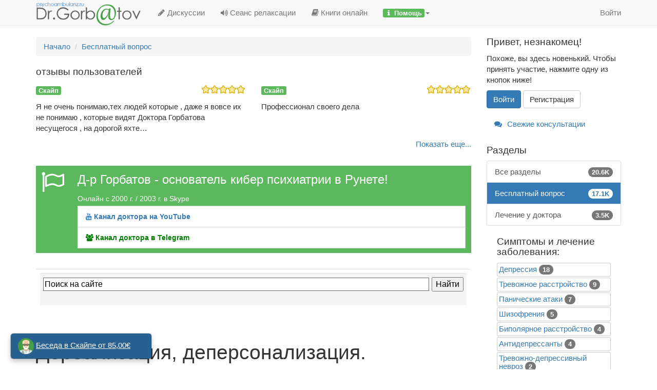

--- FILE ---
content_type: text/html; charset=utf-8
request_url: https://psychoambulanz.ru/discussion/269128587/derealizaciya-depersonalizaciya
body_size: 7814
content:
<!DOCTYPE html>
<html lang="ru" class="sticky-footer-html">
  <head>
    <meta charset="utf-8">
    <meta name="viewport" content="width=device-width, initial-scale=1">
   <title>Дереализация, деперсонализация. : форум доктора Горбатова - отзывы, симптомы, лечение: 269128587</title>
<link rel="stylesheet" type="text/css" href="/themes/bootstrap/design/style.css?v=2.4.3" media="all" />
<link rel="stylesheet" type="text/css" href="/plugins/Rating/design/ratemy.css?v=1.0" media="all" />
<link rel="icon" href="/uploads/favicon-16x16.png" type="image/png" sizes="16x16" />
<link rel="icon" href="/uploads/favicon-32x32.png" type="image/png" sizes="32x32" />
<link rel="icon" href="/uploads/favicon-96x96.png" type="image/png" sizes="96x96" />
<link rel="icon" href="/uploads/favicon-128x128.png" type="image/png" sizes="128x128" />
<link rel="canonical" href="https://psychoambulanz.ru/discussion/269128587/derealizaciya-depersonalizaciya" />
<meta property="og:type" content="article" />
<meta property="og:site_name" content="форум психиатра д-ра Горбатова" />
<meta property="og:title" itemprop="name" content="Дереализация, деперсонализация. : форум доктора Горбатова - отзывы, симптомы, лечение: 269128587" />
<meta property="og:url" content="https://psychoambulanz.ru/discussion/269128587/derealizaciya-depersonalizaciya" />
<meta name="description" property="og:description" itemprop="description" content="Ответ: ✅ К сожалению, я ничего не могу вам посоветовать, поскольку не знаю, в рамках какого основного заболевания у вас имеет место дe реализация/деп…" />
<meta property="og:image" itemprop="image" content="https://psychoambulanz.ru/uploads/GBGUBEALSUI4.jpg" />
  </head>
  <body id="vanilla_discussion_index" class="Vanilla Discussion Index  Section-Discussion Section-Category-odin-vopros sticky-footer-body">
    <nav class="navbar navbar-default navbar-static-top" role="navigation">
      <div class="container">
        <div class="navbar-header">
          <button type="button" class="navbar-toggle" data-toggle="collapse" data-target=".navbar-collapse">
            <span class="sr-only">Toggle navigation</span>
            <span class="icon-bar"></span>
            <span class="icon-bar"></span>
            <span class="icon-bar"></span>
          </button>
          <a class="navbar-brand" href="/"><img src="https://psychoambulanz.ru/uploads/GBGUBEALSUI4.jpg" alt="форум психиатра д-ра Горбатова" /></a>
        </div>
        <div class="navbar-collapse collapse">
          <ul class="nav navbar-nav">
			            <li><a href="/discussions" class=""><span class="Sprite fa-pencil"></span> Дискуссии</a></li>
            <li><a href="/page/psycho-seansi-relaksacii" class=""><span class="Sprite fa-volume-up"></span> Сеанс релаксации</a></li>
                                    <li><a href="/articles" class=""><span class="Sprite fa-book"></span> Книги онлайн</a></li>
            
				<li class="dropdown">
					<a aria-expanded="false" role="button" data-toggle="dropdown" class="dropdown-toggle" href="#"><b class ="btn-success btn-xs"><span class="Sprite fa-info"></span> Помощь</b><span class="caret"></span></a>
					<ul class="dropdown-menu" role="menu"><li><a href="https://psychoambulanz.ru/page/opisanie-lecenie-forum" class="Page-opisanie-lecenie-forum"><span class="Sprite  fa-info-circle"></span><strong> Описание работы форума</strong></a></li>
<li><a href="https://psychoambulanz.ru/page/stoimost-uslug" class="Page-stoimost-uslug">Стоимость услуг</a></li>
<li><a href="https://psychoambulanz.ru/page/service" class="Page-service">Услуги</a></li>
<li><a href="https://psychoambulanz.ru/page/about-us" class="Page-about-us">О нас</a></li>
</ul></li>
          </ul>
                      <ul class="nav navbar-nav navbar-right">
              <li><a href="/entry/signin" rel="nofollow" class="SignInPopup">Войти</a></li>
            </ul>
                  </div>
      </div>
    </nav>
    <section class="container">
      <div class="row">
        <main class="page-content" role="main">
          <span class="Breadcrumbs" itemscope itemtype="https://schema.org/BreadcrumbList"><span itemprop="itemListElement" itemscope itemtype="https://schema.org/ListItem" class="CrumbLabel HomeCrumb"><a href="https://psychoambulanz.ru/" itemprop="item"><span itemprop="name">Начало</span><meta itemprop="position" content="1" /></a></span> <span class="Crumb">›</span> <span itemprop="itemListElement" itemscope itemtype="https://schema.org/ListItem" class="Category-odin-vopros"><a href="//psychoambulanz.ru/categories/odin-vopros" itemprop="item"><span itemprop="name">Бесплатный вопрос</span><meta itemprop="position" content="2" /></a></span> </span>
         		<div class="Box BoxRatings" data-nosnippet="true">
			<h4>отзывы пользователей</h4>

			<div class="row m-t-x">
				
	<div class="col-sm-6 col-md-6 clearfix">
		<div class="caption">
                    <ul class='Stars'>
                        <li class='StarsRating' title = 'Отлично' style="width:100%;"></li>
                    </ul>
                    <p>
                        <strong class="btn-success btn-xs">Скайп</strong>                    </p>
                    <p> 
                        Я не очень понимаю,тех людей которые , даже я вовсе их не понимаю , которые видят Доктора
Горбатова несущегося , на дорогой яхте…                    </p>

                    		</div>
	</div>
	

	<div class="col-sm-6 col-md-6 clearfix">
		<div class="caption">
                    <ul class='Stars'>
                        <li class='StarsRating' title = 'Отлично' style="width:100%;"></li>
                    </ul>
                    <p>
                        <strong class="btn-success btn-xs">Скайп</strong>                    </p>
                    <p> 
                        Профессионал своего дела                    </p>

                    		</div>
	</div>
	
			</div>
			<div class="text-right">
				<li class="ShowAll list-unstyled"><a href="/user/ratings">Показать еще...</a></li>			</div>
		</div>
		     
		<p>&nbsp;</p>
					<div class="Box TopBanner">
				<div class="row">
					<div class="col-md-1 col-xs-2"><i class="fa fa-flag-o fa-3x"></i></div>
					<div class="col-md-11 col-xs-10 TopBannerTitle">
						Д-р Горбатов - основатель кибер психиатрии в Рунете!						<br><span class="TopBannerSubTitle">Онлайн с 2000 г. / 2003 г. в Skype 
						</span>
						<div class="TopBannerSubTitleYoutube PanelInfo">
							<a href="https://www.youtube.com/channel/UCSbV6hOIWsWbGrSMGoMZWWw" target="_blank">
								<span style="color:#337ab7; font-weight: bold;"><i class="fa fa-youtube"></i> Канал доктора на YouTube</span>
							</a> 
							
							<a href="https://t.me/psychoambulanz" target="_blank">
								<span style="color:green; font-weight: bold;"><i class="fa fa-users" style="color:green"></i> Канал доктора в Telegram</span>
							</a>  
						</div>
					</div>
				</div>
			</div>
			<p>&nbsp;</p>
		
			<div class="ya-site-form ya-site-form_inited_no" onclick="return {'action':'//psychoambulanz.ru/search/yandex/','arrow':false,'bg':'#f5f5f5','fontsize':16,'fg':'#000000','language':'ru','logo':'rb','publicname':'Yandex Site Search #1677953','suggest':true,'target':'_self','tld':'ru','type':2,'usebigdictionary':true,'searchid':1677953,'webopt':false,'websearch':false,'input_fg':'#000000','input_bg':'#ffffff','input_fontStyle':'normal','input_fontWeight':'normal','input_placeholder':null,'input_placeholder':'Поиск на сайте	','input_placeholderColor':'#000000','input_borderColor':'#666666'}">

			<form action="//yandex.ru/sitesearch" method="get" target="_self">
			<input type="hidden" name="searchid" value="1677953"/>
			<input type="hidden" name="l10n" value="ru"/>
			<input type="hidden" name="reqenc" value=""/>
			<input type="search" name="text" value=""/>
			<input type="submit" value="Найти"/>
			</form>
			</div>
			<style type="text/css">.ya-page_js_yes .ya-site-form_inited_no { display: none; }</style><script type="text/javascript">(function(w,d,c){var s=d.createElement('script'),h=d.getElementsByTagName('script')[0],e=d.documentElement;if((' '+e.className+' ').indexOf(' ya-page_js_yes ')===-1){e.className+=' ya-page_js_yes';}s.type='text/javascript';s.async=true;s.charset='utf-8';s.src=(d.location.protocol==='https:'?'https:':'http:')+'//site.yandex.net/v2.0/js/all.js';h.parentNode.insertBefore(s,h);(w[c]||(w[c]=[])).push(function(){Ya.Site.Form.init()})})(window,document,'yandex_site_callbacks');</script>
          
          <div class="MessageList Discussion"><!-- Page Title -->
<div id="Item_0" class="PageTitle"><div class="Options"></div><h1>Дереализация, деперсонализация.</h1></div>

<div id="scrollerDown" class="bdown hidden-xs" style="display: none;"><span class="bdown-but">вниз</span></div><div id="scrollerTop" class="btop hidden-xs" style="display: none;"><span class="btop-but">вверх</span></div><div class="P PageDescription"> <div class="alert alert-info">
<a class="btn btn-info btn-xs infoBtn" href="/page/service" class="Selected"><span class="Sprite fa-info-circle"></span> Услуги доктора</a>  ★ <a class="btn btn-info btn-xs infoBtn" href="/page/konsultaciya-onlayn-psihiatr-skype" class="Selected" data-toggle="tooltip" data-placement="bottom" title="Консультация в скайпе с доктором психиатром"><span class="Sprite fa-skype"></span> Психиатр в Телеграм</a>  ★ <a href="/page/konsultacii-v-forume"  class="btn btn-info btn-xs infoBtn"><span class="Sprite fa-file-text-o"></span> Психиатр в Форуме</a>  ★ <a href="/page/kak-zadat-odin-vopros"  class="btn btn-info btn-xs infoBtn"><span class="Sprite fa-question"></span>Бесплатный вопрос</a>  ★ <a class="btn btn-info btn-xs infoBtn" data-toggle="tooltip" data-placement="bottom" title="Слушать сеансы релаксации" href="/page/psycho-seansi-relaksacii" class="Selected"><span class="Sprite fa-volume-up"></span>  Сеанс релаксации</a>
</div></div><p class="BoxButtons BoxNewDiscussion"><a href="/post/oneQuestion" class="Button Action NewDiscussion btn-block btn-success" rel="nofollow"><span class="Sprite fa-question-circle"></span> Бесплатная консультация психиатра</a></p><div id="Discussion_269128587" class="Item ItemDiscussion">
   <div class="Discussion">
      <div class="Item-Header DiscussionHeader">
         <div class="AuthorWrap">
            <span class="Author">
               <a title="" href="/profile/0/" class="PhotoWrap"><img src="https://psychoambulanz.ru/uploads/DefAvatar/nUnknown_64.png" class="ProfilePhoto ProfilePhotoMedium" /></a><a href="/profile/0/" class="Username">Неизвестно</a>            </span>
            <span class="AuthorInfo">
                           </span>
         </div>
         <div class="Meta DiscussionMeta">
            <span class="MItem DateCreated">
               <a href="https://psychoambulanz.ru/discussion/269128587/derealizaciya-depersonalizaciya" class="Permalink" rel="nofollow">три года назад</a>            </span>
                         <span class="MItem Category"> Раздел: <a href="https://psychoambulanz.ru/categories/odin-vopros">Бесплатный вопрос</a></span>          </div>
      </div>
            <div class="Item-BodyWrap">
         <div class="Item-Body">
            <div class="Message">   
               Здравствуйте!!! У меня дереализация и деперсонализация уже давно. Сейчас пью реагилу шестой месяц в дозе 3 мг и ламотриджин второй меся пью. Я не понимаю что со мной происходит. У меня какое то обострение. Я не могу даже до магазина дойти, а раньше ходила везде. И чем больше пью реагилу, тем хуже и хуже. Психиатр говорит увеличивай дозу до 4 с половиной мг. А я боюсь. Ведь на 3 мг так плохо, а что будет если я начну пить 4 с половиной мг.             </div>
            <div class="Reactions"></div>         </div>
      </div>
   </div>
</div>
</div><div class="CommentsWrap"><span class="BeforeCommentHeading"></span><div class="DataBox DataBox-Comments"><h2 class="CommentHeading">Комментарии</h2><ul class="MessageList DataList Comments">
	<li class="Item Alt ItemComment" id="Comment_68167">
   <div class="Comment">
      
            <div class="Options">
               </div>
            <div class="Item-Header CommentHeader">
         <div class="AuthorWrap">
            <span class="Author">
               <a title="Др_Горбатов" href="/profile/6/%D0%94%D1%80_%D0%93%D0%BE%D1%80%D0%B1%D0%B0%D1%82%D0%BE%D0%B2" class="PhotoWrap"><img src="https://psychoambulanz.ru/uploads/DefAvatar/nDoctor_64.png" alt="Др_Горбатов" class="ProfilePhoto ProfilePhotoMedium" /></a><a href="/profile/6/%D0%94%D1%80_%D0%93%D0%BE%D1%80%D0%B1%D0%B0%D1%82%D0%BE%D0%B2" class="Username">Др_Горбатов</a>            </span>
            <span class="AuthorInfo">
                             </span>   
         </div>
         <div class="Meta CommentMeta CommentInfo">
            <span class="MItem DateCreated">
                              <a href="/discussion/comment/68167/#Comment_68167" class="Permalink" name="Item_1" rel="nofollow">три года назад</a>            </span>
                                 </div>
      </div>
      <div class="Item-BodyWrap">
         <div class="Item-Body">
            <div class="Message">
               К сожалению, я ничего не могу вам посоветовать, поскольку не знаю, в рамках какого основного заболевания у вас имеет место дe реализация/деперсонализация. Следуйте рекомендациям вашего лечащего врача-психиатра.            </div>
            <div class="Reactions"></div>         </div>
      </div>
   </div>
</li>
</ul>
        <li class="Item no-border list-unstyled">
            <div class="pull-right alert alert-info p-a-xd2">
                <div class="Title">
                 <a href="https://psychoambulanz.ru/article/2021/o-katatonii-referativnaya-psychiatricheskaya-smes-shurnal-korsakova-6-1902-god" class="ArticleLink"><span class="Sprite fa-youtube"></span> <small>О кататонии. Реферативная психиатрическая смесь. Журнал Корсакова, 6, 1902 год.</small></a> | <a href="https://psychoambulanz.ru/articles/category/youtube"><small>Youtube - книги для психиатров</small></a>
                </div>
            </div>
        </li></div><div class="P PagerWrap"></div></div>		<div class="Foot Closed hidden-xs">
			<div class="Note Closed SignInOrRegister"><a href="/entry/signin?Target=%2Fdiscussion%2F269128587%2Fderealizaciya-depersonalizaciya" class="Popup">Войдите</a> или <a href="/entry/register?Target=%2Fdiscussion%2F269128587%2Fderealizaciya-depersonalizaciya">Зарегистрируйтесь</a> чтобы комментировать.         </div>
					</div>
		

          <div class="col-md-offset-1"><script defer src="//pagead2.googlesyndication.com/pagead/js/adsbygoogle.js"></script>
<!-- Psycho - Footer -->
<ins class="adsbygoogle"
     style="display:block"
     data-ad-client="ca-pub-1552816317249406"
     data-ad-slot="9641998777"
     data-ad-format="auto"></ins>
<script>
(adsbygoogle = window.adsbygoogle || []).push({});
</script></div>
        </main>

        <aside class="page-sidebar" role="complementary">
          

<div class="Box GuestBox">
   <h4>Привет, незнакомец!</h4>
   <p>Похоже, вы здесь новенький. Чтобы принять участие, нажмите одну из кнопок ниже!</p>
   
   <div class="P"><a href="/entry/signin?Target=discussion%2F269128587%2Fderealizaciya-depersonalizaciya" class="Button Primary SignInPopup" rel="nofollow">Войти</a> <a href="/entry/register?Target=discussion%2F269128587%2Fderealizaciya-depersonalizaciya" class="Button ApplyButton" rel="nofollow">Регистрация</a></div>   </div>

<div class="BoxFilter BoxDiscussionFilter">
   <ul class="FilterMenu">
            <li class="Discussions"><a href="/discussions" class=""><span class="Sprite SpDiscussions"></span> Свежие консультации</a></li>
               </ul>
</div><div class="Box BoxCategories">
   <h4>Разделы</h4>
   <ul class="PanelInfo PanelCategories">
   <li><a href="/categories" class="ItemLink">Все разделы <span class="Aside"><span class="Count"><span title="Дискуссий: 20,609" class="Number">20.6K</span></span></span></a></li><li class="ClearFix Depth1 Active Category-odin-vopros"><a href="https://psychoambulanz.ru/categories/odin-vopros" class="ItemLink">Бесплатный вопрос <span class="Aside"><span class="Count"><span title="Дискуссий: 17,079" class="Number">17.1K</span></span></span></a></li>
<li class="ClearFix Depth1 Category-doktor-gorbatov"><a href="https://psychoambulanz.ru/categories/doktor-gorbatov" class="ItemLink">Лечение у доктора <span class="Aside"><span class="Count"><span title="Дискуссий: 3,530" class="Number">3.5K</span></span></span></a></li>
   </ul>
</div>
         <div class="Box Tags">
         <h4></h4>
         <h4>Симптомы и лечение заболевания:</h4>
         <ul class="TagCloud list-unstyled">
                     <li><span><a href="/discussions/symptom/%D0%94%D0%B5%D0%BF%D1%80%D0%B5%D1%81%D1%81%D0%B8%D1%8F" class="Tag_Депрессия">Депрессия</a></span> <span class="Count">18</span></li>
                     <li><span><a href="/discussions/symptom/%D0%A2%D1%80%D0%B5%D0%B2%D0%BE%D0%B6%D0%BD%D0%BE%D0%B5+%D1%80%D0%B0%D1%81%D1%81%D1%82%D1%80%D0%BE%D0%B9%D1%81%D1%82%D0%B2%D0%BE" class="Tag_Тревожное_расстройство">Тревожное расстройство</a></span> <span class="Count">9</span></li>
                     <li><span><a href="/discussions/symptom/%D0%9F%D0%B0%D0%BD%D0%B8%D1%87%D0%B5%D1%81%D0%BA%D0%B8%D0%B5+%D0%B0%D1%82%D0%B0%D0%BA%D0%B8" class="Tag_Панические_атаки">Панические атаки</a></span> <span class="Count">7</span></li>
                     <li><span><a href="/discussions/symptom/%D0%A8%D0%B8%D0%B7%D0%BE%D1%84%D1%80%D0%B5%D0%BD%D0%B8%D1%8F" class="Tag_Шизофрения">Шизофрения</a></span> <span class="Count">5</span></li>
                     <li><span><a href="/discussions/symptom/%D0%91%D0%B8%D0%BF%D0%BE%D0%BB%D1%8F%D1%80%D0%BD%D0%BE%D0%B5+%D1%80%D0%B0%D1%81%D1%81%D1%82%D1%80%D0%BE%D0%B9%D1%81%D1%82%D0%B2%D0%BE" class="Tag_Биполярное_расстройство">Биполярное расстройство</a></span> <span class="Count">4</span></li>
                     <li><span><a href="/discussions/symptom/%D0%90%D0%BD%D1%82%D0%B8%D0%B4%D0%B5%D0%BF%D1%80%D0%B5%D1%81%D1%81%D0%B0%D0%BD%D1%82%D1%8B" class="Tag_Антидепрессанты">Антидепрессанты</a></span> <span class="Count">4</span></li>
                     <li><span><a href="/discussions/symptom/%D0%A2%D1%80%D0%B5%D0%B2%D0%BE%D0%B6%D0%BD%D0%BE-%D0%B4%D0%B5%D0%BF%D1%80%D0%B5%D1%81%D1%81%D0%B8%D0%B2%D0%BD%D1%8B%D0%B9+%D0%BD%D0%B5%D0%B2%D1%80%D0%BE%D0%B7" class="Tag_Тревожно-депрессивный_невроз">Тревожно-депрессивный невроз</a></span> <span class="Count">2</span></li>
                     <li><span><a href="/discussions/symptom/%D0%AD%D0%BD%D0%B4%D0%BE%D0%B3%D0%B5%D0%BD%D0%BD%D0%B0%D1%8F+%D0%B4%D0%B5%D0%BF%D1%80%D0%B5%D1%81%D1%81%D0%B8%D1%8F" class="Tag_Эндогенная_депрессия">Эндогенная депрессия</a></span> <span class="Count">2</span></li>
                     <li><span><a href="/discussions/symptom/%D0%9F%D0%BE%D1%81%D0%BB%D0%B5%D1%80%D0%BE%D0%B4%D0%BE%D0%B2%D0%B0%D1%8F+%D0%B4%D0%B5%D0%BF%D1%80%D0%B5%D1%81%D1%81%D0%B8%D1%8F" class="Tag_Послеродовая_депрессия">Послеродовая депрессия</a></span> <span class="Count">2</span></li>
                     <li><span><a href="/discussions/symptom/%D0%9B%D0%B5%D1%87%D0%B5%D0%BD%D0%B8%D0%B5+%D1%86%D0%B8%D0%BF%D1%80%D0%B0%D0%BB%D0%B5%D0%BA%D1%81%D0%BE%D0%BC" class="Tag_Лечение_ципралексом">Лечение ципралексом</a></span> <span class="Count">2</span></li>
                     <li><span><a href="/discussions/symptom/%D0%91%D0%B5%D1%81%D1%81%D0%BE%D0%BD%D0%BD%D0%B8%D1%86%D0%B0+%D0%B8+%D0%BB%D0%B5%D1%87%D0%B5%D0%BD%D0%B8%D0%B5" class="Tag_Бессонница_и_лечение">Бессонница и лечение</a></span> <span class="Count">2</span></li>
                     <li><span><a href="/discussions/symptom/%D0%93%D0%B5%D0%BD%D0%B5%D1%80%D0%B0%D0%BB%D0%B8%D0%B7%D0%BE%D0%B2%D0%B0%D0%BD%D0%BD%D0%BE%D0%B5+%D1%82%D1%80%D0%B5%D0%B2%D0%BE%D0%B6%D0%BD%D0%BE%D0%B5+%D1%80%D0%B0%D1%81%D1%81%D1%82%D1%80%D0%BE%D0%B9%D1%81%D1%82%D0%B2%D0%BE+%28%D0%93%D0%A2%D0%A0%29" class="Tag_Генерализованное_тревожное_расстройство_(ГТР)">Генерализованное тревожное расстройство (ГТР)</a></span> <span class="Count">2</span></li>
                     <li><span><a href="/discussions/symptom/M%D0%B0%D0%BD%D0%B8%D1%8F+%D0%BF%D1%80%D0%B5%D1%81%D0%BB%D0%B5%D0%B4%D0%BE%D0%B2%D0%B0%D0%BD%D0%B8%D1%8F" class="Tag_Mания_преследования">Mания преследования</a></span> <span class="Count">1</span></li>
                  </ul>
      </div>
      <div class="col-md-offset-2"><script defer src="//pagead2.googlesyndication.com/pagead/js/adsbygoogle.js"></script>
<!-- Psycho - Footer -->
<ins class="adsbygoogle"
     style="display:block"
     data-ad-client="ca-pub-1552816317249406"
     data-ad-slot="9641998777"
     data-ad-format="auto"></ins>
<script>
(adsbygoogle = window.adsbygoogle || []).push({});
</script></div>
        </aside>
      </div>
    </section>

    <footer class="page-footer sticky-footer">
      <div class="container">
        <div class="clearfix">
	  		<p class="pull-left">
			  <a href="/"><img src="https://psychoambulanz.ru/uploads/GBGUBEALSUI4.jpg" alt="форум психиатра д-ра Горбатова" /></a>
		  	</p>

	  		<p class="pull-right hidden-xs" style="padding-top:30px;">
				
<noindex><nofollow>
<!-- Google tag (gtag.js) -->
<script async src='https://www.googletagmanager.com/gtag/js?id=G-E40RMFERDD'></script>
<script>
  window.dataLayer = window.dataLayer || [];
  function gtag(){dataLayer.push(arguments);}
  gtag('js', new Date());

  gtag('config', 'G-E40RMFERDD');
</script>
</nofollow></noindex><!-- Various definitions for Javascript //-->
<script>
var definitions = {
'ImageResized' : "\u0418\u0437\u043e\u0431\u0440\u0430\u0436\u0435\u043d\u0438\u0435 \u0431\u044b\u043b\u043e \u0443\u043c\u0435\u043d\u044c\u0448\u0435\u043d\u043e. \u041d\u0430\u0436\u043c\u0438\u0442\u0435 \u0434\u043b\u044f \u0443\u0432\u0435\u043b\u0438\u0447\u0435\u043d\u0438\u044f.",
'DiscussionID' : "269128587",
'LastCommentID' : 68167,
'InformMessageStack' : "[base64]",
'TransportError' : "\u041f\u0440\u043e\u0438\u0437\u043e\u0448\u043b\u0430 \u043e\u0448\u0438\u0431\u043a\u0430 \u043f\u0440\u0438 \u043e\u0431\u0440\u0430\u0431\u043e\u0442\u043a\u0435 \u0437\u0430\u043f\u0440\u043e\u0441\u0430 <br \/> \u0441\u0435\u0440\u0432\u0435\u0440 \u0432\u0435\u0440\u043d\u0443\u043b \u0441\u043b\u0435\u0434\u0443\u044e\u0449\u0435\u0435 \u0441\u043e\u043e\u0431\u0449\u0435\u043d\u0438\u0435: %s",
'TransientKey' : null,
'WebRoot' : "https:\/\/psychoambulanz.ru\/",
'UrlFormat' : "\/{Path}",
'Path' : "discussion\/269128587\/derealizaciya-depersonalizaciya",
'Args' : "",
'ResolvedPath' : "vanilla\/discussion\/index",
'ResolvedArgs' : "{\"DiscussionID\":\"269128587\",\"DiscussionStub\":\"derealizaciya-depersonalizaciya\",\"Page\":\"\"}",
'SignedIn' : 0,
'ConfirmHeading' : "\u041f\u043e\u0434\u0442\u0432\u0435\u0440\u0436\u0434\u0435\u043d\u0438\u0435",
'ConfirmText' : "\u0412\u044b \u0443\u0432\u0435\u0440\u0435\u043d\u044b, \u0447\u0442\u043e \u0445\u043e\u0442\u0438\u0442\u0435 \u0441\u0434\u0435\u043b\u0430\u0442\u044c \u044d\u0442\u043e?",
'Okay' : "\u0414\u0430",
'Cancel' : "\u041e\u0442\u043c\u0435\u043d\u0430",
'Search' : "\u041f\u043e\u0438\u0441\u043a"}
</script><script src="/js/library/jquery.js?v=2.1.7" type="text/javascript"></script>
<script src="/js/library/jquery-ui-1.8.17.custom.min.js?v=2.1.7" type="text/javascript"></script>
<script src="/js/library/jquery.livequery.js?v=2.1.7" type="text/javascript"></script>
<script src="/js/library/jquery.form.js?v=2.1.7" type="text/javascript"></script>
<script src="/js/library/jquery.popup.js?v=2.1.7" type="text/javascript"></script>
<script src="/js/library/jquery.gardenhandleajaxform.js?v=2.1.7" type="text/javascript"></script>
<script src="/js/global.js?v=2.1.7" type="text/javascript"></script>
<script src="/js/library/jquery.autogrow.js?v=2.1.7" type="text/javascript"></script>
<script src="/applications/vanilla/js/discussion.js?v=2.1.7" type="text/javascript"></script>
<script src="/applications/vanilla/js/autosave.js?v=2.1.7" type="text/javascript"></script>
<script src="/plugins/ScrollTop/js/scroll_top.js?v=1.1" type="text/javascript"></script>
<script src="/themes/bootstrap/js/custom.js?v=2.4.3" type="text/javascript"></script>
				 <i class="fa fa-archive"></i>
				 <a href='/oldforum' target = '_blank'>Старый форум (2003-2008)</a>

          	</p>
        </div>
        <p >&copy; 2000 - 2025 </p>
      </div>
    </footer>

    
  </body>
</html>

--- FILE ---
content_type: text/html; charset=utf-8
request_url: https://www.google.com/recaptcha/api2/aframe
body_size: 265
content:
<!DOCTYPE HTML><html><head><meta http-equiv="content-type" content="text/html; charset=UTF-8"></head><body><script nonce="F0LObkdcZDVn2-g-twi_2w">/** Anti-fraud and anti-abuse applications only. See google.com/recaptcha */ try{var clients={'sodar':'https://pagead2.googlesyndication.com/pagead/sodar?'};window.addEventListener("message",function(a){try{if(a.source===window.parent){var b=JSON.parse(a.data);var c=clients[b['id']];if(c){var d=document.createElement('img');d.src=c+b['params']+'&rc='+(localStorage.getItem("rc::a")?sessionStorage.getItem("rc::b"):"");window.document.body.appendChild(d);sessionStorage.setItem("rc::e",parseInt(sessionStorage.getItem("rc::e")||0)+1);localStorage.setItem("rc::h",'1763330787193');}}}catch(b){}});window.parent.postMessage("_grecaptcha_ready", "*");}catch(b){}</script></body></html>

--- FILE ---
content_type: text/css
request_url: https://psychoambulanz.ru/plugins/Rating/design/ratemy.css?v=1.0
body_size: 583
content:
.RateLink{
	display:block;
	clear:both;
	margin-top:20px;
	padding-right:10px;
	padding-left:10px;
	padding-top:4px;
	padding-bottom:4px;
	height:40px;
	border:1px solid #BEC8CC;
	font-size:1.1em;
}

.RateLink .Link{
	float:left;
	display:block;
}
.Stars{
	float:right;
	display:block;
	list-style-type:none;
	margin:0;
	padding:0;
	width: 88px;
	height: 20px;
	position: relative;
	background: url(stars.png) bottom left repeat-x;
}


.Stars li.StarsRating{
	background: url(stars.png) top left repeat-x;
	height:20px;
}

.Stars li.Rating{
	position:static;
}

.Stars li{
	margin:0;
	padding:0;
	width:88px;
	text-align:center;
	padding:0px;
	margin:0px;
	/*\*/
	float: left;
	/* */
	clear:both;
}



.Stars li a{
	display:block;
	width:20px;
	height: 20px;
	text-decoration: none;
	text-indent: -9000px;
	z-index: 20;
	position: absolute;
	padding: 0;
	margin:0;
	margin-top:-20px;
}
.Stars li a:hover{
	background: url(stars.png) left center;
	z-index: 1;
	left: 0px;
}
.Stars a.OneStar{
	left: 0px;
}
.Stars a.OneStar:hover{
	width:18px;
}
.Stars a.TwoStar{
	left:18px;
}
.Stars a.TwoStar:hover{
	width: 35px;
}
.Stars a.ThreeStar{
	left: 35px;
}
.Stars a.ThreeStar:hover{
	width: 52px;
}
.Stars a.FourStar{
	left: 52px;
}	
.Stars a.FourStar:hover{
	width: 69px;
}
.Stars a.FiveStar{
	left: 69px;
}
.Stars a.FiveStar:hover{
	width: 88px;
}

.DataList .Meta .RMLink {
	background: #777777;
	color: #ffffff;
	padding: 1px 4px;
   border-radius: 2px;
	-moz-border-radius: 2px;
   -webkit-border-radius: 2px;
   border-radius: 2px;
   font-weight: bold;
}

.Banner ul li a.PostNewLink{
    border-left: 1px solid #627AAD;
    display: block;
    padding: 2px 6px 4px;
    position: absolute;
    right:32px;
    top:0;
}

.Banner ul li a.PostNewLink img{
    vertical-align: middle;
}



--- FILE ---
content_type: application/javascript
request_url: https://psychoambulanz.ru/plugins/ScrollTop/js/scroll_top.js?v=1.1
body_size: 179
content:
$(document).ready(function () {
        $(window).scroll(function () {

            if ($(this).scrollTop() > 600) {
                $('#scrollerDown').fadeOut();
            } else {
                $('#scrollerDown').fadeIn();
            }

            if ($(this).scrollTop() > 700) {
                $('#scrollerTop').fadeIn();
            } else {
                $('#scrollerTop').fadeOut();
            }
        });

    $('#scrollerDown').click(function () {
        $('body,html').animate({scrollTop: $(document).height() - $(window).height()}, "slow");
        return false;
    });

    $('#scrollerTop').click(function () {
        $('body,html').animate({scrollTop: 0}, 400);
        return false
    });

});


--- FILE ---
content_type: application/javascript
request_url: https://psychoambulanz.ru/themes/bootstrap/js/custom.js?v=2.4.3
body_size: 14760
content:
if("undefined"==typeof jQuery)throw new Error("Bootstrap's JavaScript requires jQuery");+function(t){"use strict";function e(){var t=document.createElement("bootstrap"),e={WebkitTransition:"webkitTransitionEnd",MozTransition:"transitionend",OTransition:"oTransitionEnd otransitionend",transition:"transitionend"};for(var i in e)if(void 0!==t.style[i])return{end:e[i]};return!1}t.fn.emulateTransitionEnd=function(e){var i=!1,n=this;t(this).one("bsTransitionEnd",function(){i=!0});var o=function(){i||t(n).trigger(t.support.transition.end)};return setTimeout(o,e),this},t(function(){t.support.transition=e(),t.support.transition&&(t.event.special.bsTransitionEnd={bindType:t.support.transition.end,delegateType:t.support.transition.end,handle:function(e){return t(e.target).is(this)?e.handleObj.handler.apply(this,arguments):void 0}})})}(jQuery),+function(t){"use strict";function e(e){return this.each(function(){var i=t(this),o=i.data("bs.alert");o||i.data("bs.alert",o=new n(this)),"string"==typeof e&&o[e].call(i)})}var i='[data-dismiss="alert"]',n=function(e){t(e).on("click",i,this.close)};n.VERSION="3.2.0",n.prototype.close=function(e){function i(){s.detach().trigger("closed.bs.alert").remove()}var n=t(this),o=n.attr("data-target");o||(o=n.attr("href"),o=o&&o.replace(/.*(?=#[^\s]*$)/,""));var s=t(o);e&&e.preventDefault(),s.length||(s=n.hasClass("alert")?n:n.parent()),s.trigger(e=t.Event("close.bs.alert")),e.isDefaultPrevented()||(s.removeClass("in"),t.support.transition&&s.hasClass("fade")?s.one("bsTransitionEnd",i).emulateTransitionEnd(150):i())};var o=t.fn.alert;t.fn.alert=e,t.fn.alert.Constructor=n,t.fn.alert.noConflict=function(){return t.fn.alert=o,this},t(document).on("click.bs.alert.data-api",i,n.prototype.close)}(jQuery),+function(t){"use strict";function e(e){return this.each(function(){var n=t(this),o=n.data("bs.button"),s="object"==typeof e&&e;o||n.data("bs.button",o=new i(this,s)),"toggle"==e?o.toggle():e&&o.setState(e)})}var i=function(e,n){this.$element=t(e),this.options=t.extend({},i.DEFAULTS,n),this.isLoading=!1};i.VERSION="3.2.0",i.DEFAULTS={loadingText:"loading..."},i.prototype.setState=function(e){var i="disabled",n=this.$element,o=n.is("input")?"val":"html",s=n.data();e+="Text",null==s.resetText&&n.data("resetText",n[o]()),n[o](null==s[e]?this.options[e]:s[e]),setTimeout(t.proxy(function(){"loadingText"==e?(this.isLoading=!0,n.addClass(i).attr(i,i)):this.isLoading&&(this.isLoading=!1,n.removeClass(i).removeAttr(i))},this),0)},i.prototype.toggle=function(){var t=!0,e=this.$element.closest('[data-toggle="buttons"]');if(e.length){var i=this.$element.find("input");"radio"==i.prop("type")&&(i.prop("checked")&&this.$element.hasClass("active")?t=!1:e.find(".active").removeClass("active")),t&&i.prop("checked",!this.$element.hasClass("active")).trigger("change")}t&&this.$element.toggleClass("active")};var n=t.fn.button;t.fn.button=e,t.fn.button.Constructor=i,t.fn.button.noConflict=function(){return t.fn.button=n,this},t(document).on("click.bs.button.data-api",'[data-toggle^="button"]',function(i){var n=t(i.target);n.hasClass("btn")||(n=n.closest(".btn")),e.call(n,"toggle"),i.preventDefault()})}(jQuery),+function(t){"use strict";function e(e){return this.each(function(){var n=t(this),o=n.data("bs.carousel"),s=t.extend({},i.DEFAULTS,n.data(),"object"==typeof e&&e),a="string"==typeof e?e:s.slide;o||n.data("bs.carousel",o=new i(this,s)),"number"==typeof e?o.to(e):a?o[a]():s.interval&&o.pause().cycle()})}var i=function(e,i){this.$element=t(e).on("keydown.bs.carousel",t.proxy(this.keydown,this)),this.$indicators=this.$element.find(".carousel-indicators"),this.options=i,this.paused=this.sliding=this.interval=this.$active=this.$items=null,"hover"==this.options.pause&&this.$element.on("mouseenter.bs.carousel",t.proxy(this.pause,this)).on("mouseleave.bs.carousel",t.proxy(this.cycle,this))};i.VERSION="3.2.0",i.DEFAULTS={interval:5e3,pause:"hover",wrap:!0},i.prototype.keydown=function(t){switch(t.which){case 37:this.prev();break;case 39:this.next();break;default:return}t.preventDefault()},i.prototype.cycle=function(e){return e||(this.paused=!1),this.interval&&clearInterval(this.interval),this.options.interval&&!this.paused&&(this.interval=setInterval(t.proxy(this.next,this),this.options.interval)),this},i.prototype.getItemIndex=function(t){return this.$items=t.parent().children(".item"),this.$items.index(t||this.$active)},i.prototype.to=function(e){var i=this,n=this.getItemIndex(this.$active=this.$element.find(".item.active"));return e>this.$items.length-1||0>e?void 0:this.sliding?this.$element.one("slid.bs.carousel",function(){i.to(e)}):n==e?this.pause().cycle():this.slide(e>n?"next":"prev",t(this.$items[e]))},i.prototype.pause=function(e){return e||(this.paused=!0),this.$element.find(".next, .prev").length&&t.support.transition&&(this.$element.trigger(t.support.transition.end),this.cycle(!0)),this.interval=clearInterval(this.interval),this},i.prototype.next=function(){return this.sliding?void 0:this.slide("next")},i.prototype.prev=function(){return this.sliding?void 0:this.slide("prev")},i.prototype.slide=function(e,i){var n=this.$element.find(".item.active"),o=i||n[e](),s=this.interval,a="next"==e?"left":"right",r="next"==e?"first":"last",l=this;if(!o.length){if(!this.options.wrap)return;o=this.$element.find(".item")[r]()}if(o.hasClass("active"))return this.sliding=!1;var c=o[0],d=t.Event("slide.bs.carousel",{relatedTarget:c,direction:a});if(this.$element.trigger(d),!d.isDefaultPrevented()){if(this.sliding=!0,s&&this.pause(),this.$indicators.length){this.$indicators.find(".active").removeClass("active");var h=t(this.$indicators.children()[this.getItemIndex(o)]);h&&h.addClass("active")}var p=t.Event("slid.bs.carousel",{relatedTarget:c,direction:a});return t.support.transition&&this.$element.hasClass("slide")?(o.addClass(e),o[0].offsetWidth,n.addClass(a),o.addClass(a),n.one("bsTransitionEnd",function(){o.removeClass([e,a].join(" ")).addClass("active"),n.removeClass(["active",a].join(" ")),l.sliding=!1,setTimeout(function(){l.$element.trigger(p)},0)}).emulateTransitionEnd(1e3*n.css("transition-duration").slice(0,-1))):(n.removeClass("active"),o.addClass("active"),this.sliding=!1,this.$element.trigger(p)),s&&this.cycle(),this}};var n=t.fn.carousel;t.fn.carousel=e,t.fn.carousel.Constructor=i,t.fn.carousel.noConflict=function(){return t.fn.carousel=n,this},t(document).on("click.bs.carousel.data-api","[data-slide], [data-slide-to]",function(i){var n,o=t(this),s=t(o.attr("data-target")||(n=o.attr("href"))&&n.replace(/.*(?=#[^\s]+$)/,""));if(s.hasClass("carousel")){var a=t.extend({},s.data(),o.data()),r=o.attr("data-slide-to");r&&(a.interval=!1),e.call(s,a),r&&s.data("bs.carousel").to(r),i.preventDefault()}}),t(window).on("load",function(){t('[data-ride="carousel"]').each(function(){var i=t(this);e.call(i,i.data())})})}(jQuery),+function(t){"use strict";function e(e){return this.each(function(){var n=t(this),o=n.data("bs.collapse"),s=t.extend({},i.DEFAULTS,n.data(),"object"==typeof e&&e);!o&&s.toggle&&"show"==e&&(e=!e),o||n.data("bs.collapse",o=new i(this,s)),"string"==typeof e&&o[e]()})}var i=function(e,n){this.$element=t(e),this.options=t.extend({},i.DEFAULTS,n),this.transitioning=null,this.options.parent&&(this.$parent=t(this.options.parent)),this.options.toggle&&this.toggle()};i.VERSION="3.2.0",i.DEFAULTS={toggle:!0},i.prototype.dimension=function(){var t=this.$element.hasClass("width");return t?"width":"height"},i.prototype.show=function(){if(!this.transitioning&&!this.$element.hasClass("in")){var i=t.Event("show.bs.collapse");if(this.$element.trigger(i),!i.isDefaultPrevented()){var n=this.$parent&&this.$parent.find("> .panel > .in");if(n&&n.length){var o=n.data("bs.collapse");if(o&&o.transitioning)return;e.call(n,"hide"),o||n.data("bs.collapse",null)}var s=this.dimension();this.$element.removeClass("collapse").addClass("collapsing")[s](0),this.transitioning=1;var a=function(){this.$element.removeClass("collapsing").addClass("collapse in")[s](""),this.transitioning=0,this.$element.trigger("shown.bs.collapse")};if(!t.support.transition)return a.call(this);var r=t.camelCase(["scroll",s].join("-"));this.$element.one("bsTransitionEnd",t.proxy(a,this)).emulateTransitionEnd(350)[s](this.$element[0][r])}}},i.prototype.hide=function(){if(!this.transitioning&&this.$element.hasClass("in")){var e=t.Event("hide.bs.collapse");if(this.$element.trigger(e),!e.isDefaultPrevented()){var i=this.dimension();this.$element[i](this.$element[i]())[0].offsetHeight,this.$element.addClass("collapsing").removeClass("collapse").removeClass("in"),this.transitioning=1;var n=function(){this.transitioning=0,this.$element.trigger("hidden.bs.collapse").removeClass("collapsing").addClass("collapse")};return t.support.transition?void this.$element[i](0).one("bsTransitionEnd",t.proxy(n,this)).emulateTransitionEnd(350):n.call(this)}}},i.prototype.toggle=function(){this[this.$element.hasClass("in")?"hide":"show"]()};var n=t.fn.collapse;t.fn.collapse=e,t.fn.collapse.Constructor=i,t.fn.collapse.noConflict=function(){return t.fn.collapse=n,this},t(document).on("click.bs.collapse.data-api",'[data-toggle="collapse"]',function(i){var n,o=t(this),s=o.attr("data-target")||i.preventDefault()||(n=o.attr("href"))&&n.replace(/.*(?=#[^\s]+$)/,""),a=t(s),r=a.data("bs.collapse"),l=r?"toggle":o.data(),c=o.attr("data-parent"),d=c&&t(c);r&&r.transitioning||(d&&d.find('[data-toggle="collapse"][data-parent="'+c+'"]').not(o).addClass("collapsed"),o[a.hasClass("in")?"addClass":"removeClass"]("collapsed")),e.call(a,l)})}(jQuery),+function(t){"use strict";function e(e){e&&3===e.which||(t(o).remove(),t(s).each(function(){var n=i(t(this)),o={relatedTarget:this};n.hasClass("open")&&(n.trigger(e=t.Event("hide.bs.dropdown",o)),e.isDefaultPrevented()||n.removeClass("open").trigger("hidden.bs.dropdown",o))}))}function i(e){var i=e.attr("data-target");i||(i=e.attr("href"),i=i&&/#[A-Za-z]/.test(i)&&i.replace(/.*(?=#[^\s]*$)/,""));var n=i&&t(i);return n&&n.length?n:e.parent()}function n(e){return this.each(function(){var i=t(this),n=i.data("bs.dropdown");n||i.data("bs.dropdown",n=new a(this)),"string"==typeof e&&n[e].call(i)})}var o=".dropdown-backdrop",s='[data-toggle="dropdown"]',a=function(e){t(e).on("click.bs.dropdown",this.toggle)};a.VERSION="3.2.0",a.prototype.toggle=function(n){var o=t(this);if(!o.is(".disabled, :disabled")){var s=i(o),a=s.hasClass("open");if(e(),!a){"ontouchstart"in document.documentElement&&!s.closest(".navbar-nav").length&&t('<div class="dropdown-backdrop"/>').insertAfter(t(this)).on("click",e);var r={relatedTarget:this};if(s.trigger(n=t.Event("show.bs.dropdown",r)),n.isDefaultPrevented())return;o.trigger("focus"),s.toggleClass("open").trigger("shown.bs.dropdown",r)}return!1}},a.prototype.keydown=function(e){if(/(38|40|27)/.test(e.keyCode)){var n=t(this);if(e.preventDefault(),e.stopPropagation(),!n.is(".disabled, :disabled")){var o=i(n),a=o.hasClass("open");if(!a||a&&27==e.keyCode)return 27==e.which&&o.find(s).trigger("focus"),n.trigger("click");var r=" li:not(.divider):visible a",l=o.find('[role="menu"]'+r+', [role="listbox"]'+r);if(l.length){var c=l.index(l.filter(":focus"));38==e.keyCode&&c>0&&c--,40==e.keyCode&&c<l.length-1&&c++,~c||(c=0),l.eq(c).trigger("focus")}}}};var r=t.fn.dropdown;t.fn.dropdown=n,t.fn.dropdown.Constructor=a,t.fn.dropdown.noConflict=function(){return t.fn.dropdown=r,this},t(document).on("click.bs.dropdown.data-api",e).on("click.bs.dropdown.data-api",".dropdown form",function(t){t.stopPropagation()}).on("click.bs.dropdown.data-api",s,a.prototype.toggle).on("keydown.bs.dropdown.data-api",s+', [role="menu"], [role="listbox"]',a.prototype.keydown)}(jQuery),+function(t){"use strict";function e(e,n){return this.each(function(){var o=t(this),s=o.data("bs.modal"),a=t.extend({},i.DEFAULTS,o.data(),"object"==typeof e&&e);s||o.data("bs.modal",s=new i(this,a)),"string"==typeof e?s[e](n):a.show&&s.show(n)})}var i=function(e,i){this.options=i,this.$body=t(document.body),this.$element=t(e),this.$backdrop=this.isShown=null,this.scrollbarWidth=0,this.options.remote&&this.$element.find(".modal-content").load(this.options.remote,t.proxy(function(){this.$element.trigger("loaded.bs.modal")},this))};i.VERSION="3.2.0",i.DEFAULTS={backdrop:!0,keyboard:!0,show:!0},i.prototype.toggle=function(t){return this.isShown?this.hide():this.show(t)},i.prototype.show=function(e){var i=this,n=t.Event("show.bs.modal",{relatedTarget:e});this.$element.trigger(n),this.isShown||n.isDefaultPrevented()||(this.isShown=!0,this.checkScrollbar(),this.$body.addClass("modal-open"),this.setScrollbar(),this.escape(),this.$element.on("click.dismiss.bs.modal",'[data-dismiss="modal"]',t.proxy(this.hide,this)),this.backdrop(function(){var n=t.support.transition&&i.$element.hasClass("fade");i.$element.parent().length||i.$element.appendTo(i.$body),i.$element.show().scrollTop(0),n&&i.$element[0].offsetWidth,i.$element.addClass("in").attr("aria-hidden",!1),i.enforceFocus();var o=t.Event("shown.bs.modal",{relatedTarget:e});n?i.$element.find(".modal-dialog").one("bsTransitionEnd",function(){i.$element.trigger("focus").trigger(o)}).emulateTransitionEnd(300):i.$element.trigger("focus").trigger(o)}))},i.prototype.hide=function(e){e&&e.preventDefault(),e=t.Event("hide.bs.modal"),this.$element.trigger(e),this.isShown&&!e.isDefaultPrevented()&&(this.isShown=!1,this.$body.removeClass("modal-open"),this.resetScrollbar(),this.escape(),t(document).off("focusin.bs.modal"),this.$element.removeClass("in").attr("aria-hidden",!0).off("click.dismiss.bs.modal"),t.support.transition&&this.$element.hasClass("fade")?this.$element.one("bsTransitionEnd",t.proxy(this.hideModal,this)).emulateTransitionEnd(300):this.hideModal())},i.prototype.enforceFocus=function(){t(document).off("focusin.bs.modal").on("focusin.bs.modal",t.proxy(function(t){this.$element[0]===t.target||this.$element.has(t.target).length||this.$element.trigger("focus")},this))},i.prototype.escape=function(){this.isShown&&this.options.keyboard?this.$element.on("keyup.dismiss.bs.modal",t.proxy(function(t){27==t.which&&this.hide()},this)):this.isShown||this.$element.off("keyup.dismiss.bs.modal")},i.prototype.hideModal=function(){var t=this;this.$element.hide(),this.backdrop(function(){t.$element.trigger("hidden.bs.modal")})},i.prototype.removeBackdrop=function(){this.$backdrop&&this.$backdrop.remove(),this.$backdrop=null},i.prototype.backdrop=function(e){var i=this,n=this.$element.hasClass("fade")?"fade":"";if(this.isShown&&this.options.backdrop){var o=t.support.transition&&n;if(this.$backdrop=t('<div class="modal-backdrop '+n+'" />').appendTo(this.$body),this.$element.on("click.dismiss.bs.modal",t.proxy(function(t){t.target===t.currentTarget&&("static"==this.options.backdrop?this.$element[0].focus.call(this.$element[0]):this.hide.call(this))},this)),o&&this.$backdrop[0].offsetWidth,this.$backdrop.addClass("in"),!e)return;o?this.$backdrop.one("bsTransitionEnd",e).emulateTransitionEnd(150):e()}else if(!this.isShown&&this.$backdrop){this.$backdrop.removeClass("in");var s=function(){i.removeBackdrop(),e&&e()};t.support.transition&&this.$element.hasClass("fade")?this.$backdrop.one("bsTransitionEnd",s).emulateTransitionEnd(150):s()}else e&&e()},i.prototype.checkScrollbar=function(){document.body.clientWidth>=window.innerWidth||(this.scrollbarWidth=this.scrollbarWidth||this.measureScrollbar())},i.prototype.setScrollbar=function(){var t=parseInt(this.$body.css("padding-right")||0,10);this.scrollbarWidth&&this.$body.css("padding-right",t+this.scrollbarWidth)},i.prototype.resetScrollbar=function(){this.$body.css("padding-right","")},i.prototype.measureScrollbar=function(){var t=document.createElement("div");t.className="modal-scrollbar-measure",this.$body.append(t);var e=t.offsetWidth-t.clientWidth;return this.$body[0].removeChild(t),e};var n=t.fn.modal;t.fn.modal=e,t.fn.modal.Constructor=i,t.fn.modal.noConflict=function(){return t.fn.modal=n,this},t(document).on("click.bs.modal.data-api",'[data-toggle="modal"]',function(i){var n=t(this),o=n.attr("href"),s=t(n.attr("data-target")||o&&o.replace(/.*(?=#[^\s]+$)/,"")),a=s.data("bs.modal")?"toggle":t.extend({remote:!/#/.test(o)&&o},s.data(),n.data());n.is("a")&&i.preventDefault(),s.one("show.bs.modal",function(t){t.isDefaultPrevented()||s.one("hidden.bs.modal",function(){n.is(":visible")&&n.trigger("focus")})}),e.call(s,a,this)})}(jQuery),+function(t){"use strict";function e(e){return this.each(function(){var n=t(this),o=n.data("bs.tooltip"),s="object"==typeof e&&e;(o||"destroy"!=e)&&(o||n.data("bs.tooltip",o=new i(this,s)),"string"==typeof e&&o[e]())})}var i=function(t,e){this.type=this.options=this.enabled=this.timeout=this.hoverState=this.$element=null,this.init("tooltip",t,e)};i.VERSION="3.2.0",i.DEFAULTS={animation:!0,placement:"top",selector:!1,template:'<div class="tooltip" role="tooltip"><div class="tooltip-arrow"></div><div class="tooltip-inner"></div></div>',trigger:"hover focus",title:"",delay:0,html:!1,container:!1,viewport:{selector:"body",padding:0}},i.prototype.init=function(e,i,n){this.enabled=!0,this.type=e,this.$element=t(i),this.options=this.getOptions(n),this.$viewport=this.options.viewport&&t(this.options.viewport.selector||this.options.viewport);for(var o=this.options.trigger.split(" "),s=o.length;s--;){var a=o[s];if("click"==a)this.$element.on("click."+this.type,this.options.selector,t.proxy(this.toggle,this));else if("manual"!=a){var r="hover"==a?"mouseenter":"focusin",l="hover"==a?"mouseleave":"focusout";this.$element.on(r+"."+this.type,this.options.selector,t.proxy(this.enter,this)),this.$element.on(l+"."+this.type,this.options.selector,t.proxy(this.leave,this))}}this.options.selector?this._options=t.extend({},this.options,{trigger:"manual",selector:""}):this.fixTitle()},i.prototype.getDefaults=function(){return i.DEFAULTS},i.prototype.getOptions=function(e){return e=t.extend({},this.getDefaults(),this.$element.data(),e),e.delay&&"number"==typeof e.delay&&(e.delay={show:e.delay,hide:e.delay}),e},i.prototype.getDelegateOptions=function(){var e={},i=this.getDefaults();return this._options&&t.each(this._options,function(t,n){i[t]!=n&&(e[t]=n)}),e},i.prototype.enter=function(e){var i=e instanceof this.constructor?e:t(e.currentTarget).data("bs."+this.type);return i||(i=new this.constructor(e.currentTarget,this.getDelegateOptions()),t(e.currentTarget).data("bs."+this.type,i)),clearTimeout(i.timeout),i.hoverState="in",i.options.delay&&i.options.delay.show?void(i.timeout=setTimeout(function(){"in"==i.hoverState&&i.show()},i.options.delay.show)):i.show()},i.prototype.leave=function(e){var i=e instanceof this.constructor?e:t(e.currentTarget).data("bs."+this.type);return i||(i=new this.constructor(e.currentTarget,this.getDelegateOptions()),t(e.currentTarget).data("bs."+this.type,i)),clearTimeout(i.timeout),i.hoverState="out",i.options.delay&&i.options.delay.hide?void(i.timeout=setTimeout(function(){"out"==i.hoverState&&i.hide()},i.options.delay.hide)):i.hide()},i.prototype.show=function(){var e=t.Event("show.bs."+this.type);if(this.hasContent()&&this.enabled){this.$element.trigger(e);var i=t.contains(document.documentElement,this.$element[0]);if(e.isDefaultPrevented()||!i)return;var n=this,o=this.tip(),s=this.getUID(this.type);this.setContent(),o.attr("id",s),this.$element.attr("aria-describedby",s),this.options.animation&&o.addClass("fade");var a="function"==typeof this.options.placement?this.options.placement.call(this,o[0],this.$element[0]):this.options.placement,r=/\s?auto?\s?/i,l=r.test(a);l&&(a=a.replace(r,"")||"top"),o.detach().css({top:0,left:0,display:"block"}).addClass(a).data("bs."+this.type,this),this.options.container?o.appendTo(this.options.container):o.insertAfter(this.$element);var c=this.getPosition(),d=o[0].offsetWidth,h=o[0].offsetHeight;if(l){var p=a,f=this.$element.parent(),u=this.getPosition(f);a="bottom"==a&&c.top+c.height+h-u.scroll>u.height?"top":"top"==a&&c.top-u.scroll-h<0?"bottom":"right"==a&&c.right+d>u.width?"left":"left"==a&&c.left-d<u.left?"right":a,o.removeClass(p).addClass(a)}var m=this.getCalculatedOffset(a,c,d,h);this.applyPlacement(m,a);var g=function(){n.$element.trigger("shown.bs."+n.type),n.hoverState=null};t.support.transition&&this.$tip.hasClass("fade")?o.one("bsTransitionEnd",g).emulateTransitionEnd(150):g()}},i.prototype.applyPlacement=function(e,i){var n=this.tip(),o=n[0].offsetWidth,s=n[0].offsetHeight,a=parseInt(n.css("margin-top"),10),r=parseInt(n.css("margin-left"),10);isNaN(a)&&(a=0),isNaN(r)&&(r=0),e.top=e.top+a,e.left=e.left+r,t.offset.setOffset(n[0],t.extend({using:function(t){n.css({top:Math.round(t.top),left:Math.round(t.left)})}},e),0),n.addClass("in");var l=n[0].offsetWidth,c=n[0].offsetHeight;"top"==i&&c!=s&&(e.top=e.top+s-c);var d=this.getViewportAdjustedDelta(i,e,l,c);d.left?e.left+=d.left:e.top+=d.top;var h=d.left?2*d.left-o+l:2*d.top-s+c,p=d.left?"left":"top",f=d.left?"offsetWidth":"offsetHeight";n.offset(e),this.replaceArrow(h,n[0][f],p)},i.prototype.replaceArrow=function(t,e,i){this.arrow().css(i,t?50*(1-t/e)+"%":"")},i.prototype.setContent=function(){var t=this.tip(),e=this.getTitle();t.find(".tooltip-inner")[this.options.html?"html":"text"](e),t.removeClass("fade in top bottom left right")},i.prototype.hide=function(){function e(){"in"!=i.hoverState&&n.detach(),i.$element.trigger("hidden.bs."+i.type)}var i=this,n=this.tip(),o=t.Event("hide.bs."+this.type);return this.$element.removeAttr("aria-describedby"),this.$element.trigger(o),o.isDefaultPrevented()?void 0:(n.removeClass("in"),t.support.transition&&this.$tip.hasClass("fade")?n.one("bsTransitionEnd",e).emulateTransitionEnd(150):e(),this.hoverState=null,this)},i.prototype.fixTitle=function(){var t=this.$element;(t.attr("title")||"string"!=typeof t.attr("data-original-title"))&&t.attr("data-original-title",t.attr("title")||"").attr("title","")},i.prototype.hasContent=function(){return this.getTitle()},i.prototype.getPosition=function(e){e=e||this.$element;var i=e[0],n="BODY"==i.tagName;return t.extend({},"function"==typeof i.getBoundingClientRect?i.getBoundingClientRect():null,{scroll:n?document.documentElement.scrollTop||document.body.scrollTop:e.scrollTop(),width:n?t(window).width():e.outerWidth(),height:n?t(window).height():e.outerHeight()},n?{top:0,left:0}:e.offset())},i.prototype.getCalculatedOffset=function(t,e,i,n){return"bottom"==t?{top:e.top+e.height,left:e.left+e.width/2-i/2}:"top"==t?{top:e.top-n,left:e.left+e.width/2-i/2}:"left"==t?{top:e.top+e.height/2-n/2,left:e.left-i}:{top:e.top+e.height/2-n/2,left:e.left+e.width}},i.prototype.getViewportAdjustedDelta=function(t,e,i,n){var o={top:0,left:0};if(!this.$viewport)return o;var s=this.options.viewport&&this.options.viewport.padding||0,a=this.getPosition(this.$viewport);if(/right|left/.test(t)){var r=e.top-s-a.scroll,l=e.top+s-a.scroll+n;r<a.top?o.top=a.top-r:l>a.top+a.height&&(o.top=a.top+a.height-l)}else{var c=e.left-s,d=e.left+s+i;c<a.left?o.left=a.left-c:d>a.width&&(o.left=a.left+a.width-d)}return o},i.prototype.getTitle=function(){var t,e=this.$element,i=this.options;return t=e.attr("data-original-title")||("function"==typeof i.title?i.title.call(e[0]):i.title)},i.prototype.getUID=function(t){do t+=~~(1e6*Math.random());while(document.getElementById(t));return t},i.prototype.tip=function(){return this.$tip=this.$tip||t(this.options.template)},i.prototype.arrow=function(){return this.$arrow=this.$arrow||this.tip().find(".tooltip-arrow")},i.prototype.validate=function(){this.$element[0].parentNode||(this.hide(),this.$element=null,this.options=null)},i.prototype.enable=function(){this.enabled=!0},i.prototype.disable=function(){this.enabled=!1},i.prototype.toggleEnabled=function(){this.enabled=!this.enabled},i.prototype.toggle=function(e){var i=this;e&&(i=t(e.currentTarget).data("bs."+this.type),i||(i=new this.constructor(e.currentTarget,this.getDelegateOptions()),t(e.currentTarget).data("bs."+this.type,i))),i.tip().hasClass("in")?i.leave(i):i.enter(i)},i.prototype.destroy=function(){clearTimeout(this.timeout),this.hide().$element.off("."+this.type).removeData("bs."+this.type)};var n=t.fn.tooltip;t.fn.tooltip=e,t.fn.tooltip.Constructor=i,t.fn.tooltip.noConflict=function(){return t.fn.tooltip=n,this}}(jQuery),+function(t){"use strict";function e(e){return this.each(function(){var n=t(this),o=n.data("bs.popover"),s="object"==typeof e&&e;(o||"destroy"!=e)&&(o||n.data("bs.popover",o=new i(this,s)),"string"==typeof e&&o[e]())})}var i=function(t,e){this.init("popover",t,e)};if(!t.fn.tooltip)throw new Error("Popover requires tooltip.js");i.VERSION="3.2.0",i.DEFAULTS=t.extend({},t.fn.tooltip.Constructor.DEFAULTS,{placement:"right",trigger:"click",content:"",template:'<div class="popover" role="tooltip"><div class="arrow"></div><h3 class="popover-title"></h3><div class="popover-content"></div></div>'}),i.prototype=t.extend({},t.fn.tooltip.Constructor.prototype),i.prototype.constructor=i,i.prototype.getDefaults=function(){return i.DEFAULTS},i.prototype.setContent=function(){var t=this.tip(),e=this.getTitle(),i=this.getContent();t.find(".popover-title")[this.options.html?"html":"text"](e),t.find(".popover-content").empty()[this.options.html?"string"==typeof i?"html":"append":"text"](i),t.removeClass("fade top bottom left right in"),t.find(".popover-title").html()||t.find(".popover-title").hide()},i.prototype.hasContent=function(){return this.getTitle()||this.getContent()},i.prototype.getContent=function(){var t=this.$element,e=this.options;return t.attr("data-content")||("function"==typeof e.content?e.content.call(t[0]):e.content)},i.prototype.arrow=function(){return this.$arrow=this.$arrow||this.tip().find(".arrow")},i.prototype.tip=function(){return this.$tip||(this.$tip=t(this.options.template)),this.$tip};var n=t.fn.popover;t.fn.popover=e,t.fn.popover.Constructor=i,t.fn.popover.noConflict=function(){return t.fn.popover=n,this}}(jQuery),+function(t){"use strict";function e(i,n){var o=t.proxy(this.process,this);this.$body=t("body"),this.$scrollElement=t(t(i).is("body")?window:i),this.options=t.extend({},e.DEFAULTS,n),this.selector=(this.options.target||"")+" .nav li > a",this.offsets=[],this.targets=[],this.activeTarget=null,this.scrollHeight=0,this.$scrollElement.on("scroll.bs.scrollspy",o),this.refresh(),this.process()}function i(i){return this.each(function(){var n=t(this),o=n.data("bs.scrollspy"),s="object"==typeof i&&i;o||n.data("bs.scrollspy",o=new e(this,s)),"string"==typeof i&&o[i]()})}e.VERSION="3.2.0",e.DEFAULTS={offset:10},e.prototype.getScrollHeight=function(){return this.$scrollElement[0].scrollHeight||Math.max(this.$body[0].scrollHeight,document.documentElement.scrollHeight)},e.prototype.refresh=function(){var e="offset",i=0;t.isWindow(this.$scrollElement[0])||(e="position",i=this.$scrollElement.scrollTop()),this.offsets=[],this.targets=[],this.scrollHeight=this.getScrollHeight();var n=this;this.$body.find(this.selector).map(function(){var n=t(this),o=n.data("target")||n.attr("href"),s=/^#./.test(o)&&t(o);return s&&s.length&&s.is(":visible")&&[[s[e]().top+i,o]]||null}).sort(function(t,e){return t[0]-e[0]}).each(function(){n.offsets.push(this[0]),n.targets.push(this[1])})},e.prototype.process=function(){var t,e=this.$scrollElement.scrollTop()+this.options.offset,i=this.getScrollHeight(),n=this.options.offset+i-this.$scrollElement.height(),o=this.offsets,s=this.targets,a=this.activeTarget;if(this.scrollHeight!=i&&this.refresh(),e>=n)return a!=(t=s[s.length-1])&&this.activate(t);if(a&&e<=o[0])return a!=(t=s[0])&&this.activate(t);for(t=o.length;t--;)a!=s[t]&&e>=o[t]&&(!o[t+1]||e<=o[t+1])&&this.activate(s[t])},e.prototype.activate=function(e){this.activeTarget=e,t(this.selector).parentsUntil(this.options.target,".active").removeClass("active");var i=this.selector+'[data-target="'+e+'"],'+this.selector+'[href="'+e+'"]',n=t(i).parents("li").addClass("active");n.parent(".dropdown-menu").length&&(n=n.closest("li.dropdown").addClass("active")),n.trigger("activate.bs.scrollspy")};var n=t.fn.scrollspy;t.fn.scrollspy=i,t.fn.scrollspy.Constructor=e,t.fn.scrollspy.noConflict=function(){return t.fn.scrollspy=n,this},t(window).on("load.bs.scrollspy.data-api",function(){t('[data-spy="scroll"]').each(function(){var e=t(this);i.call(e,e.data())})})}(jQuery),+function(t){"use strict";function e(e){return this.each(function(){var n=t(this),o=n.data("bs.tab");o||n.data("bs.tab",o=new i(this)),"string"==typeof e&&o[e]()})}var i=function(e){this.element=t(e)};i.VERSION="3.2.0",i.prototype.show=function(){var e=this.element,i=e.closest("ul:not(.dropdown-menu)"),n=e.data("target");if(n||(n=e.attr("href"),n=n&&n.replace(/.*(?=#[^\s]*$)/,"")),!e.parent("li").hasClass("active")){var o=i.find(".active:last a")[0],s=t.Event("show.bs.tab",{relatedTarget:o});if(e.trigger(s),!s.isDefaultPrevented()){var a=t(n);this.activate(e.closest("li"),i),this.activate(a,a.parent(),function(){e.trigger({type:"shown.bs.tab",relatedTarget:o})})}}},i.prototype.activate=function(e,i,n){function o(){s.removeClass("active").find("> .dropdown-menu > .active").removeClass("active"),e.addClass("active"),a?(e[0].offsetWidth,e.addClass("in")):e.removeClass("fade"),e.parent(".dropdown-menu")&&e.closest("li.dropdown").addClass("active"),n&&n()}var s=i.find("> .active"),a=n&&t.support.transition&&s.hasClass("fade");a?s.one("bsTransitionEnd",o).emulateTransitionEnd(150):o(),s.removeClass("in")};var n=t.fn.tab;t.fn.tab=e,t.fn.tab.Constructor=i,t.fn.tab.noConflict=function(){return t.fn.tab=n,this},t(document).on("click.bs.tab.data-api",'[data-toggle="tab"], [data-toggle="pill"]',function(i){i.preventDefault(),e.call(t(this),"show")})}(jQuery),+function(t){"use strict";function e(e){return this.each(function(){var n=t(this),o=n.data("bs.affix"),s="object"==typeof e&&e;o||n.data("bs.affix",o=new i(this,s)),"string"==typeof e&&o[e]()})}var i=function(e,n){this.options=t.extend({},i.DEFAULTS,n),this.$target=t(this.options.target).on("scroll.bs.affix.data-api",t.proxy(this.checkPosition,this)).on("click.bs.affix.data-api",t.proxy(this.checkPositionWithEventLoop,this)),this.$element=t(e),this.affixed=this.unpin=this.pinnedOffset=null,this.checkPosition()};i.VERSION="3.2.0",i.RESET="affix affix-top affix-bottom",i.DEFAULTS={offset:0,target:window},i.prototype.getPinnedOffset=function(){if(this.pinnedOffset)return this.pinnedOffset;this.$element.removeClass(i.RESET).addClass("affix");var t=this.$target.scrollTop(),e=this.$element.offset();return this.pinnedOffset=e.top-t},i.prototype.checkPositionWithEventLoop=function(){setTimeout(t.proxy(this.checkPosition,this),1)},i.prototype.checkPosition=function(){if(this.$element.is(":visible")){var e=t(document).height(),n=this.$target.scrollTop(),o=this.$element.offset(),s=this.options.offset,a=s.top,r=s.bottom;"object"!=typeof s&&(r=a=s),"function"==typeof a&&(a=s.top(this.$element)),"function"==typeof r&&(r=s.bottom(this.$element));var l=null!=this.unpin&&n+this.unpin<=o.top?!1:null!=r&&o.top+this.$element.height()>=e-r?"bottom":null!=a&&a>=n?"top":!1;if(this.affixed!==l){null!=this.unpin&&this.$element.css("top","");var c="affix"+(l?"-"+l:""),d=t.Event(c+".bs.affix");this.$element.trigger(d),d.isDefaultPrevented()||(this.affixed=l,this.unpin="bottom"==l?this.getPinnedOffset():null,this.$element.removeClass(i.RESET).addClass(c).trigger(t.Event(c.replace("affix","affixed"))),"bottom"==l&&this.$element.offset({top:e-this.$element.height()-r}))}}};var n=t.fn.affix;t.fn.affix=e,t.fn.affix.Constructor=i,t.fn.affix.noConflict=function(){return t.fn.affix=n,this},t(window).on("load",function(){t('[data-spy="affix"]').each(function(){var i=t(this),n=i.data();n.offset=n.offset||{},n.offsetBottom&&(n.offset.bottom=n.offsetBottom),n.offsetTop&&(n.offset.top=n.offsetTop),e.call(i,n)})})}(jQuery),function(t,e){"object"==typeof exports?module.exports=e():"function"==typeof define&&define.amd?define(e):t.Spinner=e()}(this,function(){"use strict";function t(t,e){var i,n=document.createElement(t||"div");for(i in e)n[i]=e[i];return n}function e(t){for(var e=1,i=arguments.length;i>e;e++)t.appendChild(arguments[e]);return t}function i(t,e,i,n){var o=["opacity",e,~~(100*t),i,n].join("-"),s=.01+i/n*100,a=Math.max(1-(1-t)/e*(100-s),t),r=c.substring(0,c.indexOf("Animation")).toLowerCase(),l=r&&"-"+r+"-"||"";
return h[o]||(p.insertRule("@"+l+"keyframes "+o+"{0%{opacity:"+a+"}"+s+"%{opacity:"+t+"}"+(s+.01)+"%{opacity:1}"+(s+e)%100+"%{opacity:"+t+"}100%{opacity:"+a+"}}",p.cssRules.length),h[o]=1),o}function n(t,e){var i,n,o=t.style;for(e=e.charAt(0).toUpperCase()+e.slice(1),n=0;n<d.length;n++)if(i=d[n]+e,void 0!==o[i])return i;return void 0!==o[e]?e:void 0}function o(t,e){for(var i in e)t.style[n(t,i)||i]=e[i];return t}function s(t){for(var e=1;e<arguments.length;e++){var i=arguments[e];for(var n in i)void 0===t[n]&&(t[n]=i[n])}return t}function a(t,e){return"string"==typeof t?t:t[e%t.length]}function r(t){this.opts=s(t||{},r.defaults,f)}function l(){function i(e,i){return t("<"+e+' xmlns="urn:schemas-microsoft.com:vml" class="spin-vml">',i)}p.addRule(".spin-vml","behavior:url(#default#VML)"),r.prototype.lines=function(t,n){function s(){return o(i("group",{coordsize:d+" "+d,coordorigin:-c+" "+-c}),{width:d,height:d})}function r(t,r,l){e(p,e(o(s(),{rotation:360/n.lines*t+"deg",left:~~r}),e(o(i("roundrect",{arcsize:n.corners}),{width:c,height:n.width,left:n.radius,top:-n.width>>1,filter:l}),i("fill",{color:a(n.color,t),opacity:n.opacity}),i("stroke",{opacity:0}))))}var l,c=n.length+n.width,d=2*c,h=2*-(n.width+n.length)+"px",p=o(s(),{position:"absolute",top:h,left:h});if(n.shadow)for(l=1;l<=n.lines;l++)r(l,-2,"progid:DXImageTransform.Microsoft.Blur(pixelradius=2,makeshadow=1,shadowopacity=.3)");for(l=1;l<=n.lines;l++)r(l);return e(t,p)},r.prototype.opacity=function(t,e,i,n){var o=t.firstChild;n=n.shadow&&n.lines||0,o&&e+n<o.childNodes.length&&(o=o.childNodes[e+n],o=o&&o.firstChild,o=o&&o.firstChild,o&&(o.opacity=i))}}var c,d=["webkit","Moz","ms","O"],h={},p=function(){var i=t("style",{type:"text/css"});return e(document.getElementsByTagName("head")[0],i),i.sheet||i.styleSheet}(),f={lines:12,length:7,width:5,radius:10,rotate:0,corners:1,color:"#000",direction:1,speed:1,trail:100,opacity:.25,fps:20,zIndex:2e9,className:"spinner",top:"50%",left:"50%",position:"absolute"};r.defaults={},s(r.prototype,{spin:function(e){this.stop();{var i=this,n=i.opts,s=i.el=o(t(0,{className:n.className}),{position:n.position,width:0,zIndex:n.zIndex});n.radius+n.length+n.width}if(o(s,{left:n.left,top:n.top}),e&&e.insertBefore(s,e.firstChild||null),s.setAttribute("role","progressbar"),i.lines(s,i.opts),!c){var a,r=0,l=(n.lines-1)*(1-n.direction)/2,d=n.fps,h=d/n.speed,p=(1-n.opacity)/(h*n.trail/100),f=h/n.lines;!function u(){r++;for(var t=0;t<n.lines;t++)a=Math.max(1-(r+(n.lines-t)*f)%h*p,n.opacity),i.opacity(s,t*n.direction+l,a,n);i.timeout=i.el&&setTimeout(u,~~(1e3/d))}()}return i},stop:function(){var t=this.el;return t&&(clearTimeout(this.timeout),t.parentNode&&t.parentNode.removeChild(t),this.el=void 0),this},lines:function(n,s){function r(e,i){return o(t(),{position:"absolute",width:s.length+s.width+"px",height:s.width+"px",background:e,boxShadow:i,transformOrigin:"left",transform:"rotate("+~~(360/s.lines*d+s.rotate)+"deg) translate("+s.radius+"px,0)",borderRadius:(s.corners*s.width>>1)+"px"})}for(var l,d=0,h=(s.lines-1)*(1-s.direction)/2;d<s.lines;d++)l=o(t(),{position:"absolute",top:1+~(s.width/2)+"px",transform:s.hwaccel?"translate3d(0,0,0)":"",opacity:s.opacity,animation:c&&i(s.opacity,s.trail,h+d*s.direction,s.lines)+" "+1/s.speed+"s linear infinite"}),s.shadow&&e(l,o(r("#000","0 0 4px #000"),{top:"2px"})),e(n,e(l,r(a(s.color,d),"0 0 1px rgba(0,0,0,.1)")));return n},opacity:function(t,e,i){e<t.childNodes.length&&(t.childNodes[e].style.opacity=i)}});var u=o(t("group"),{behavior:"url(#default#VML)"});return!n(u,"transform")&&u.adj?l():c=n(u,"animation"),r}),function(t){if("object"==typeof exports)t(require("jquery"),require("spin"));else if("function"==typeof define&&define.amd)define(["jquery","spin"],t);else{if(!window.Spinner)throw new Error("Spin.js not present");t(window.jQuery,window.Spinner)}}(function(t,e){t.fn.spin=function(i,n){return this.each(function(){var o=t(this),s=o.data();s.spinner&&(s.spinner.stop(),delete s.spinner),i!==!1&&(i=t.extend({color:n||o.css("color")},t.fn.spin.presets[i]||i),s.spinner=new e(i).spin(this))})},t.fn.spin.presets={tiny:{lines:8,length:2,width:2,radius:3},small:{lines:8,length:4,width:3,radius:5},large:{lines:10,length:8,width:4,radius:8}}}),function(t,e,i){t.ichecked||(t.ichecked=function(){i=t.jQuery||t.Zepto;var n={autoInit:!0,autoAjax:!0,tap:!0,checkboxClass:"icheckbox",radioClass:"iradio",checkedClass:"checked",disabledClass:"disabled",indeterminateClass:"indeterminate",hoverClass:"hover",callbacks:{ifCreated:!1},classes:{base:"icheck",div:"#-item",area:"#-area-",input:"#-input",label:"#-label"}};t.icheck=i.extend(n,t.icheck);var o=t.navigator.userAgent,s=/MSIE [5-8]/.test(o)||e.documentMode<9,a=/Opera Mini/.test(o),r=n.classes.base,l=n.classes.div.replace("#",r),c=n.classes.area.replace("#",r),d=n.classes.input.replace("#",r),h=n.classes.label.replace("#",r);delete n.classes;var p,f,u="input[type=checkbox],input[type=radio]",m={},g={},v=new RegExp(r+"\\[(.*?)\\]"),y=function(t,e,i){return t&&(e=v.exec(t),e&&g[e[1]]&&(i=e[1])),i},b=t.getComputedStyle,w=t.PointerEvent||t.MSPointerEvent,C="ontouchend"in t,$=/mobile|tablet|phone|ip(ad|od)|android|silk|webos/i.test(o),k=["mouse","down","up","over","out"],x=t.PointerEvent?["pointer",k[1],k[2],k[3],k[4]]:["MSPointer","Down","Up","Over","Out"],T=["touch","start","end"],E=C&&$||w,S=E?C?T[0]+T[1]:x[0]+x[3]:k[0]+k[3],D=E?C?T[0]+T[2]:x[0]+x[4]:k[0]+k[4],N=E?C?!1:x[0]+x[1]:k[0]+k[1],j=E?C?!1:x[0]+x[2]:k[0]+k[2],O=a?"":S+".i "+D+".i ",P=!a&&N?N+".i "+j+".i":"",A=n.areaStyle!==!1?'position:absolute;display:block;content:"";top:#;bottom:#;left:#;right:#;':0,I="position:absolute!;display:block!;outline:none!;"+(n.debug?"":"opacity:0!;z-index:-99!;clip:rect(0 0 0 0)!;"),L=function(i,n,o){p||(p=e.createElement("style"),(e.head||e.getElementsByTagName("head")[0]).appendChild(p),t.createPopup||p.appendChild(e.createTextNode("")),f=p.sheet||p.styleSheet),n||(n="div."+(o?c+o+":after":l+" input."+d)),i=i.replace(/!/g," !important"),f.addRule?f.addRule(n,i,0):f.insertRule(n+"{"+i+"}",0)};L(I),(C&&$||a)&&L("cursor:pointer!;","label."+h+",div."+l),L("display:none!","iframe.icheck-frame");var R=function(t,e,i,n,o,s,a){return n=t.className,n?(o=" "+n+" ",1===i?s=e:0===i?a=e:(s=e[0],a=e[1]),s&&o.indexOf(" "+s+" ")<0&&(o+=s+" "),a&&~o.indexOf(" "+a+" ")&&(o=o.replace(" "+a+" "," ")),o=o.replace(/^\s+|\s+$/g,""),o!==n&&(t.className=o),o):void 0},U=function(t,e,n,o,s,a){g[e]&&(o=g[e],s=o.className,a=i(W(t,"div",s)),a.length&&(i(t).removeClass(d+" "+s).attr("style",o.style),i("label."+o.esc).removeClass(h+" "+s),i(a).replaceWith(i(t)),n&&M(t,e,n)),g[e]=!1)},F=function(t,e,n,o,s){for(n=[],o=t.length;o--;)if(e=t[o],e.type)~u.indexOf(e.type)&&n.push(e);else for(e=i(e).find(u),s=e.length;s--;)n.push(e[s]);return n},W=function(t,e,i,n){for(;t&&9!==t.nodeType;)if(t=t.parentNode,t&&t.tagName==e.toUpperCase()&&~t.className.indexOf(i)){n=t;break}return n},M=function(t,e,n){n="if"+n,g[e].callbacks!==!1&&("function"==typeof g[e].callbacks[n]&&g[e].callbacks[n](t,g[e]),g[e].callbacks[n]!==!1&&i(t).trigger(n))},Q=function(o,s,a,p){for(var f=F(o),v=f.length;v--;){for(var w,C,$,k,x,T,E,S,D,N,j,O,P,I,Q,B,V,z,q=f[v],_=q.attributes,Z={},J=_.length,X={},Y={},G=q.id,K=q.className,te=q.type,ee=i.cache?i.cache[q[i.expando]]:0,ie=y(K),ne="",oe=!1,se=[],ae=t.FastClick?" needsclick":"";J--;)w=_[J].name,C=_[J].value,~w.indexOf("data-")&&(X[w.substr(5)]=C),"style"==w&&(E=C),Z[w]=C;ee&&ee.data&&(X=i.extend(X,ee.data));for($ in X)C=X[$],("true"==C||"false"==C)&&(C="true"==C),Y[$.replace(/checkbox|radio|class|id|label/g,function(t,e){return 0===e?t:t.charAt(0).toUpperCase()+t.slice(1)})]=C;if(S=i.extend({},n,t.icheck,Y,s),N=S.handle,"checkbox"!==N&&"radio"!==N&&(N=u),S.init!==!1&&~N.indexOf(te)){for(ie&&U(q,ie);!g[ie];)if(ie=Math.random().toString(36).substr(2,5),!g[ie]){D=r+"["+ie+"]";break}if(delete S.autoInit,delete S.autoAjax,S.style=E||"",S.className=D,S.esc=D.replace(/(\[|\])/g,"\\$1"),g[ie]=S,I=W(q,"label",""),I&&(!I.htmlFor&&G&&(I.htmlFor=G),se.push(I)),G)for(Q=i('label[for="'+G+'"]');Q.length--;)P=Q[Q.length],P!==I&&se.push(P);for(z=se.length;z--;)P=se[z],V=P.className,B=y(V),V=B?R(P,r+"["+B+"]",0):(V?V+" ":"")+h,P.className=V+" "+D+ae;if(j=e.createElement("div"),S.inherit)for(k=S.inherit.split(/\s*,\s*/),T=k.length;T--;)x=k[T],void 0!==Z[x]&&("class"==x?ne+=Z[x]+" ":j.setAttribute(x,"id"==x?r+"-"+Z[x]:Z[x]));ne+=S[te+"Class"],ne+=" "+l+" "+D,S.area&&A&&(oe=0|(""+S.area).replace(/%|px|em|\+|-/g,""),oe&&(m[oe]||(L(A.replace(/#/g,"-"+oe+"%"),!1,oe),m[oe]=!0),ne+=" "+c+oe)),j.className=ne+ae,q.className=(K?K+" ":"")+d+" "+D,q.parentNode.replaceChild(j,q),j.appendChild(q),S.insert&&i(j).append(S.insert),oe&&(O=b?b(j,null).getPropertyValue("position"):j.currentStyle.position,"static"==O&&(j.style.position="relative")),H(q,j,ie,"updated",!0,!1,a),g[ie].done=!0,p||M(q,ie,"Created")}}},H=function(t,e,i,n,o,s,a){var r=g[i],l={},c={};l.checked=[t.checked,"Checked","Unchecked"],s&&!a||"click"===n||(l.disabled=[t.disabled,"Disabled","Enabled"],l.indeterminate=["true"==t.getAttribute("indeterminate")||!!t.indeterminate,"Indeterminate","Determinate"]),"updated"==n||"click"==n?(c.checked=s?!l.checked[0]:l.checked[0],s&&!a||"click"===n||(c.disabled=l.disabled[0],c.indeterminate=l.indeterminate[0])):"checked"==n||"unchecked"==n?c.checked="checked"==n:"disabled"==n||"enabled"==n?c.disabled="disabled"==n:"indeterminate"==n||"determinate"==n?c.indeterminate="determinate"!==n:c.checked=!l.checked[0],B(t,e,l,c,i,r,n,o,s,a)},B=function(t,e,n,o,s,a,r,l,c,d,h){var p,f,u,m,v,b,w,C,k,x,T,E,S,D,N=t.type,j="radio"==N?"Radio":"Checkbox",O="LabelClass";if(e||(e=W(t,"div",a.className)),e){for(p in o)if(f=o[p],n[p][0]!==f&&"updated"!==r&&"click"!==r&&(t[p]=f),d&&(f?t.setAttribute(p,p):t.removeAttribute(p)),a[p]!==f){if(a[p]=f,S=!0,"checked"==p&&(D=!0,!h&&f&&(g[s].done||d)&&"radio"==N&&t.name))for(b=W(t,"form",""),w='input[name="'+t.name+'"]',w=b&&!d?i(b).find(w):i(w),C=w.length;C--;)k=w[C],x=y(k.className),t!==k&&g[x]&&g[x].checked&&(T={checked:[!0,"Checked","Unchecked"]},E={checked:!1},B(k,!1,T,E,x,g[x],"updated",l,c,d,!0));if(u=[a[p+"Class"],a[p+j+"Class"],a[n[p][1]+"Class"],a[n[p][1]+j+"Class"],a[p+O]],m=[u[3]||u[2],u[1]||u[0]],f&&m.reverse(),R(e,m),a.mirror&&u[4])for(v=i("label."+a.esc);v.length--;)R(v[v.length],u[4],f?1:0);(!l||h)&&M(t,s,n[p][f?1:2])}(!l||h)&&(S&&M(t,s,"Changed"),D&&M(t,s,"Toggled")),a.cursor&&!$&&(a.disabled||a.pointer?a.disabled&&a.pointer&&(e.style.cursor="default",a.pointer=!1):(e.style.cursor="pointer",a.pointer=!0)),g[s]=a}};i.fn.icheck=function(t,e){if(/^(checked|unchecked|indeterminate|determinate|disabled|enabled|updated|toggle|destroy|data|styler)$/.test(t))for(var i=F(this),n=i.length;n--;){var o=i[n],s=y(o.className);if(s){if("data"==t)return g[s];if("styler"==t)return W(o,"div",g[s].className);"destroy"==t?U(o,s,"Destroyed"):H(o,!1,s,t),"function"==typeof e&&e(o)}}else"object"!=typeof t&&t||Q(this,t||{});return this};var V;i(e).on("click.i "+O+P,"label."+h+",div."+l,function(t){var e=this,n=y(e.className);if(n){var o,r,l,c,d=t.type,h=g[n],p=h.esc,f="DIV"==e.tagName,u=[["label",h.activeLabelClass,h.hoverLabelClass],["div",h.activeClass,h.hoverClass]];if(f&&u.reverse(),d==N||d==j){if(u[0][1]&&R(e,u[0][1],d==N?1:0),h.mirror&&u[1][1])for(l=i(u[1][0]+"."+p);l.length--;)R(l[l.length],u[1][1],d==N?1:0);f&&d==j&&h.tap&&$&&w&&!a&&(c=!0)}else if(d==S||d==D){if(u[0][2]&&R(e,u[0][2],d==S?1:0),h.mirror&&u[1][2])for(l=i(u[1][0]+"."+p);l.length--;)R(l[l.length],u[1][2],d==S?1:0);f&&d==D&&h.tap&&$&&C&&!a&&(c=!0)}else f&&($&&(C||w)&&h.tap&&!a||(c=!0));c&&setTimeout(function(){r=t.currentTarget||{},"LABEL"!==r.tagName&&(!h.change||+new Date-h.change>100)&&(o=i(e).find("input."+p).click(),(s||a)&&o.change())},2)}}).on("click.i change.i focusin.i focusout.i keyup.i keydown.i","input."+d,function(t){var e=this,n=y(e.className);if(n){var o,s,a=t.type,r=g[n],l=r.esc,c="click"==a?!1:W(e,"div",r.className);if("click"==a)g[n].change=+new Date,t.stopPropagation();else if("change"==a)c&&!e.disabled&&H(e,c,n,"click");else if(~a.indexOf("focus")){if(s=[r.focusClass,r.focusLabelClass],s[0]&&c&&R(c,s[0],"focusin"==a?1:0),r.mirror&&s[1])for(o=i("label."+l);o.length--;)R(o[o.length],s[1],"focusin"==a?1:0)}else c&&!e.disabled&&("keyup"==a?(("checkbox"==e.type&&32==t.keyCode&&r.keydown||"radio"==e.type&&!e.checked)&&H(e,c,n,"click",!1,!0),g[n].keydown=g[V].keydown=!1):(V=n,g[n].keydown=!0))}}).ready(function(){if(t.icheck.autoInit&&i("."+r).icheck(),t.jQuery){var n=e.body||e.getElementsByTagName("body")[0];i.ajaxSetup({converters:{"text html":function(o){if(t.icheck.autoAjax&&n){var a,l=e.createElement("iframe");s||(l.style="display:none"),l.className="iframe.icheck-frame",l.src="about:blank",n.appendChild(l),a=l.contentDocument?l.contentDocument:l.contentWindow.document,a.open(),a.write(o),a.close(),n.removeChild(l),a=i(a),Q(a.find("."+r),{},!0),a=a[0],o=(a.body||a.getElementsByTagName("body")[0]).innerHTML,a=null}return o}}})}})},"function"==typeof define&&define.amd?define("icheck",[t.jQuery?"jquery":"zepto"],t.ichecked):t.ichecked())}(window,document),function(t,e,i){"use strict";e.icheck={autoInit:!1,autoAjax:!1},t(i).on("ready ajaxSuccess",function(){t("input:not(.icheck-input)").icheck()}),t(function(){t(".Button.Hidden").removeClass("Hidden").hide(),t(i).on("click",".ToggleFlyout",function(e){t(".InProgress",e.currentTarget).spin({lines:11,radius:5,length:5,width:2})}),t(i).on("click",".EditComment",function(e){t(".TinyProgress",t(e.currentTarget).closest(".Item")).empty().spin({lines:9,radius:3,length:3,width:2})}),t(i).on("click",".MorePager a",function(e){t(e.currentTarget).parent().spin({lines:9,radius:3,length:3,width:2})});var e=".Overlay",n="> .Popup",o=function(){var e=t(this),i=t('<div class="backdrop fade">');t("body").addClass("modal-open"),t(n,e).addClass("fade"),e.data("backdrop")||(e.data("backdrop",i),e.append(i)),setTimeout(function(){i.addClass("in").spin({lines:11,radius:10,length:10,width:4})},0)},s=function(){var e=t(this),i=e.data("backdrop");t(n,e).addClass("in"),i.length&&i.spin(!1)},a=function(){var i=t(this),o=i.data("backdrop");t(n,i).removeClass("in"),setTimeout(function(){o.length&&o.removeClass("in"),t("body").removeClass("modal-open")},150),setTimeout(function(){t(e).remove()},300)};t(i).on("popupLoading",function(){t(e).each(o)}).on("popupReveal",function(){t(e).each(s)}).on("popupClose",function(){t(e).each(a)});var r=["a.Delete","a.DeleteComment","a.DeleteFile","a.PopConfirm","a.ClearConversation","ul#DP_Remove a"];t(i).on("click",r.join(),function(){t(i).trigger("popupLoading"),setTimeout(function(){t(i).trigger("popupReveal")},150)})}),t.popup.close=function(e){return t(i).unbind("keydown.popup"),t("#"+e.popupId).trigger("popupClose"),!1}}(jQuery,window,document);